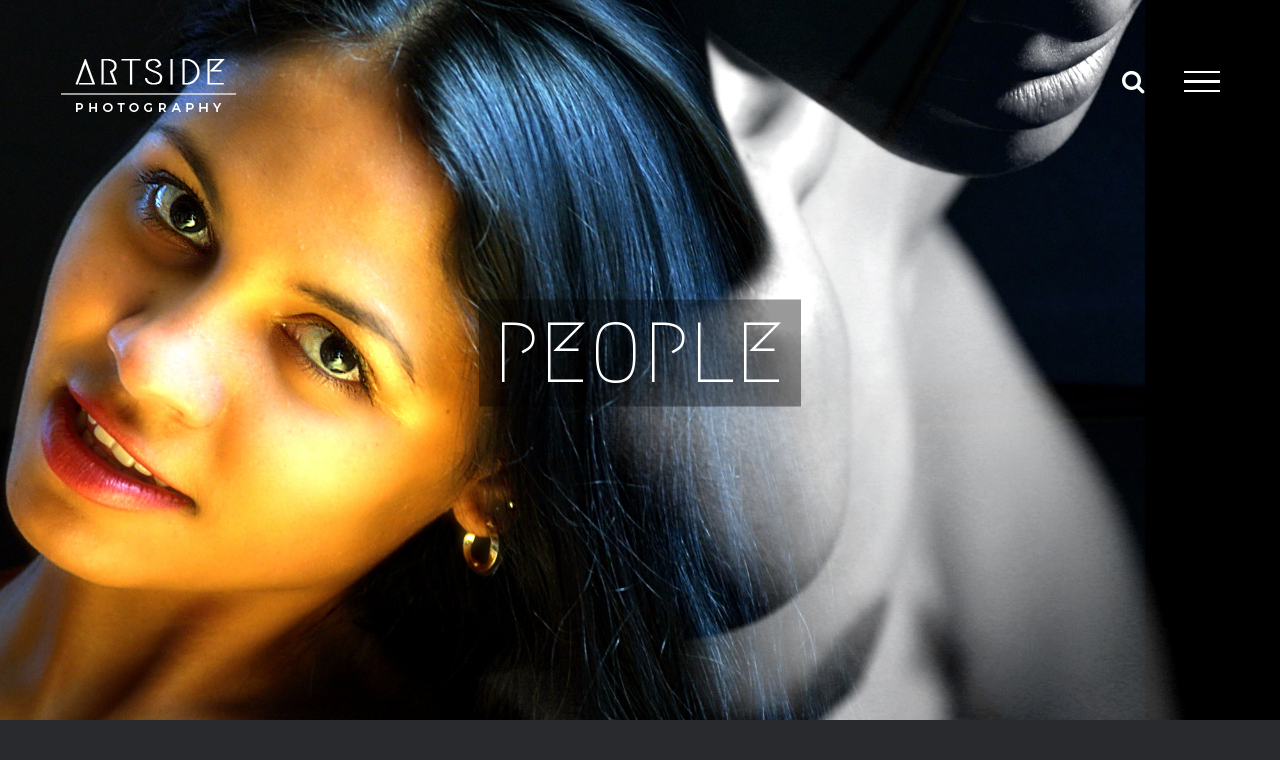

--- FILE ---
content_type: text/html; charset=UTF-8
request_url: https://artside.de/
body_size: 14374
content:
<!DOCTYPE html>
<html class="avada-html-layout-wide avada-html-header-position-top avada-is-100-percent-template avada-header-color-not-opaque" lang="de" prefix="og: http://ogp.me/ns# fb: http://ogp.me/ns/fb#">
<head>
	<meta http-equiv="X-UA-Compatible" content="IE=edge" />
	<meta http-equiv="Content-Type" content="text/html; charset=utf-8"/>
	<meta name="viewport" content="width=device-width, initial-scale=1" />
	<title>ARTside Photography &#8211; DigitalART and Photography</title>
<meta name='robots' content='max-image-preview:large' />
	<style>img:is([sizes="auto" i], [sizes^="auto," i]) { contain-intrinsic-size: 3000px 1500px }</style>
	<link rel="alternate" type="application/rss+xml" title="ARTside Photography &raquo; Feed" href="https://artside.de/feed/" />
<link rel="alternate" type="application/rss+xml" title="ARTside Photography &raquo; Kommentar-Feed" href="https://artside.de/comments/feed/" />
					<link rel="shortcut icon" href="https://artside.de/wp-content/uploads/2021/04/fav-64px.jpg" type="image/x-icon" />
		
		
					<!-- Android Icon -->
			<link rel="icon" sizes="192x192" href="https://artside.de/wp-content/uploads/2021/04/fav-120px.jpg">
		
					<!-- MS Edge Icon -->
			<meta name="msapplication-TileImage" content="https://artside.de/wp-content/uploads/2021/04/fav-152px.jpg">
									<meta name="description" content="CAPTURING MOMENTS AS THEY HAPPEN 
/ / / / /     
25 Years of Digital-Art-Photography     
Travel  Nature  Wildlife"/>
				
		<meta property="og:locale" content="de_DE"/>
		<meta property="og:type" content="website"/>
		<meta property="og:site_name" content="ARTside Photography"/>
		<meta property="og:title" content=""/>
				<meta property="og:description" content="CAPTURING MOMENTS AS THEY HAPPEN 
/ / / / /     
25 Years of Digital-Art-Photography     
Travel  Nature  Wildlife"/>
				<meta property="og:url" content="https://artside.de/"/>
						<meta property="og:image" content="https://artside.de/wp-content/uploads/2018/05/artside_logo_1x-1_white.png"/>
		<meta property="og:image:width" content="175"/>
		<meta property="og:image:height" content="63"/>
		<meta property="og:image:type" content="image/png"/>
				<script type="text/javascript">
/* <![CDATA[ */
window._wpemojiSettings = {"baseUrl":"https:\/\/s.w.org\/images\/core\/emoji\/16.0.1\/72x72\/","ext":".png","svgUrl":"https:\/\/s.w.org\/images\/core\/emoji\/16.0.1\/svg\/","svgExt":".svg","source":{"concatemoji":"https:\/\/artside.de\/wp-includes\/js\/wp-emoji-release.min.js?ver=6.8.3"}};
/*! This file is auto-generated */
!function(s,n){var o,i,e;function c(e){try{var t={supportTests:e,timestamp:(new Date).valueOf()};sessionStorage.setItem(o,JSON.stringify(t))}catch(e){}}function p(e,t,n){e.clearRect(0,0,e.canvas.width,e.canvas.height),e.fillText(t,0,0);var t=new Uint32Array(e.getImageData(0,0,e.canvas.width,e.canvas.height).data),a=(e.clearRect(0,0,e.canvas.width,e.canvas.height),e.fillText(n,0,0),new Uint32Array(e.getImageData(0,0,e.canvas.width,e.canvas.height).data));return t.every(function(e,t){return e===a[t]})}function u(e,t){e.clearRect(0,0,e.canvas.width,e.canvas.height),e.fillText(t,0,0);for(var n=e.getImageData(16,16,1,1),a=0;a<n.data.length;a++)if(0!==n.data[a])return!1;return!0}function f(e,t,n,a){switch(t){case"flag":return n(e,"\ud83c\udff3\ufe0f\u200d\u26a7\ufe0f","\ud83c\udff3\ufe0f\u200b\u26a7\ufe0f")?!1:!n(e,"\ud83c\udde8\ud83c\uddf6","\ud83c\udde8\u200b\ud83c\uddf6")&&!n(e,"\ud83c\udff4\udb40\udc67\udb40\udc62\udb40\udc65\udb40\udc6e\udb40\udc67\udb40\udc7f","\ud83c\udff4\u200b\udb40\udc67\u200b\udb40\udc62\u200b\udb40\udc65\u200b\udb40\udc6e\u200b\udb40\udc67\u200b\udb40\udc7f");case"emoji":return!a(e,"\ud83e\udedf")}return!1}function g(e,t,n,a){var r="undefined"!=typeof WorkerGlobalScope&&self instanceof WorkerGlobalScope?new OffscreenCanvas(300,150):s.createElement("canvas"),o=r.getContext("2d",{willReadFrequently:!0}),i=(o.textBaseline="top",o.font="600 32px Arial",{});return e.forEach(function(e){i[e]=t(o,e,n,a)}),i}function t(e){var t=s.createElement("script");t.src=e,t.defer=!0,s.head.appendChild(t)}"undefined"!=typeof Promise&&(o="wpEmojiSettingsSupports",i=["flag","emoji"],n.supports={everything:!0,everythingExceptFlag:!0},e=new Promise(function(e){s.addEventListener("DOMContentLoaded",e,{once:!0})}),new Promise(function(t){var n=function(){try{var e=JSON.parse(sessionStorage.getItem(o));if("object"==typeof e&&"number"==typeof e.timestamp&&(new Date).valueOf()<e.timestamp+604800&&"object"==typeof e.supportTests)return e.supportTests}catch(e){}return null}();if(!n){if("undefined"!=typeof Worker&&"undefined"!=typeof OffscreenCanvas&&"undefined"!=typeof URL&&URL.createObjectURL&&"undefined"!=typeof Blob)try{var e="postMessage("+g.toString()+"("+[JSON.stringify(i),f.toString(),p.toString(),u.toString()].join(",")+"));",a=new Blob([e],{type:"text/javascript"}),r=new Worker(URL.createObjectURL(a),{name:"wpTestEmojiSupports"});return void(r.onmessage=function(e){c(n=e.data),r.terminate(),t(n)})}catch(e){}c(n=g(i,f,p,u))}t(n)}).then(function(e){for(var t in e)n.supports[t]=e[t],n.supports.everything=n.supports.everything&&n.supports[t],"flag"!==t&&(n.supports.everythingExceptFlag=n.supports.everythingExceptFlag&&n.supports[t]);n.supports.everythingExceptFlag=n.supports.everythingExceptFlag&&!n.supports.flag,n.DOMReady=!1,n.readyCallback=function(){n.DOMReady=!0}}).then(function(){return e}).then(function(){var e;n.supports.everything||(n.readyCallback(),(e=n.source||{}).concatemoji?t(e.concatemoji):e.wpemoji&&e.twemoji&&(t(e.twemoji),t(e.wpemoji)))}))}((window,document),window._wpemojiSettings);
/* ]]> */
</script>
<style id='wp-emoji-styles-inline-css' type='text/css'>

	img.wp-smiley, img.emoji {
		display: inline !important;
		border: none !important;
		box-shadow: none !important;
		height: 1em !important;
		width: 1em !important;
		margin: 0 0.07em !important;
		vertical-align: -0.1em !important;
		background: none !important;
		padding: 0 !important;
	}
</style>
<link rel='stylesheet' id='fusion-dynamic-css-css' href='https://artside.de/wp-content/uploads/fusion-styles/d8f010061196081561d2a915b7136f35.min.css?ver=3.11.15' type='text/css' media='all' />
<script type="text/javascript" src="https://artside.de/wp-includes/js/jquery/jquery.min.js?ver=3.7.1" id="jquery-core-js"></script>
<script type="text/javascript" src="https://artside.de/wp-includes/js/jquery/jquery-migrate.min.js?ver=3.4.1" id="jquery-migrate-js"></script>
<link rel="https://api.w.org/" href="https://artside.de/wp-json/" /><link rel="alternate" title="JSON" type="application/json" href="https://artside.de/wp-json/wp/v2/pages/7" /><link rel="EditURI" type="application/rsd+xml" title="RSD" href="https://artside.de/xmlrpc.php?rsd" />
<meta name="generator" content="WordPress 6.8.3" />
<link rel="canonical" href="https://artside.de/" />
<link rel='shortlink' href='https://artside.de/' />
<link rel="alternate" title="oEmbed (JSON)" type="application/json+oembed" href="https://artside.de/wp-json/oembed/1.0/embed?url=https%3A%2F%2Fartside.de%2F" />
<link rel="alternate" title="oEmbed (XML)" type="text/xml+oembed" href="https://artside.de/wp-json/oembed/1.0/embed?url=https%3A%2F%2Fartside.de%2F&#038;format=xml" />
<style type="text/css" id="css-fb-visibility">@media screen and (max-width: 640px){.fusion-no-small-visibility{display:none !important;}body .sm-text-align-center{text-align:center !important;}body .sm-text-align-left{text-align:left !important;}body .sm-text-align-right{text-align:right !important;}body .sm-flex-align-center{justify-content:center !important;}body .sm-flex-align-flex-start{justify-content:flex-start !important;}body .sm-flex-align-flex-end{justify-content:flex-end !important;}body .sm-mx-auto{margin-left:auto !important;margin-right:auto !important;}body .sm-ml-auto{margin-left:auto !important;}body .sm-mr-auto{margin-right:auto !important;}body .fusion-absolute-position-small{position:absolute;top:auto;width:100%;}.awb-sticky.awb-sticky-small{ position: sticky; top: var(--awb-sticky-offset,0); }}@media screen and (min-width: 641px) and (max-width: 1024px){.fusion-no-medium-visibility{display:none !important;}body .md-text-align-center{text-align:center !important;}body .md-text-align-left{text-align:left !important;}body .md-text-align-right{text-align:right !important;}body .md-flex-align-center{justify-content:center !important;}body .md-flex-align-flex-start{justify-content:flex-start !important;}body .md-flex-align-flex-end{justify-content:flex-end !important;}body .md-mx-auto{margin-left:auto !important;margin-right:auto !important;}body .md-ml-auto{margin-left:auto !important;}body .md-mr-auto{margin-right:auto !important;}body .fusion-absolute-position-medium{position:absolute;top:auto;width:100%;}.awb-sticky.awb-sticky-medium{ position: sticky; top: var(--awb-sticky-offset,0); }}@media screen and (min-width: 1025px){.fusion-no-large-visibility{display:none !important;}body .lg-text-align-center{text-align:center !important;}body .lg-text-align-left{text-align:left !important;}body .lg-text-align-right{text-align:right !important;}body .lg-flex-align-center{justify-content:center !important;}body .lg-flex-align-flex-start{justify-content:flex-start !important;}body .lg-flex-align-flex-end{justify-content:flex-end !important;}body .lg-mx-auto{margin-left:auto !important;margin-right:auto !important;}body .lg-ml-auto{margin-left:auto !important;}body .lg-mr-auto{margin-right:auto !important;}body .fusion-absolute-position-large{position:absolute;top:auto;width:100%;}.awb-sticky.awb-sticky-large{ position: sticky; top: var(--awb-sticky-offset,0); }}</style><style type="text/css">.recentcomments a{display:inline !important;padding:0 !important;margin:0 !important;}</style>		<script type="text/javascript">
			var doc = document.documentElement;
			doc.setAttribute( 'data-useragent', navigator.userAgent );
		</script>
		
	<link href='https://fonts.googleapis.com/css?family=Megrim' rel='stylesheet' type='text/css'></head>

<body class="home wp-singular page-template page-template-100-width page-template-100-width-php page page-id-7 wp-theme-Avada wp-child-theme-Avada-Child-Theme fusion-image-hovers fusion-pagination-sizing fusion-button_type-flat fusion-button_span-yes fusion-button_gradient-linear avada-image-rollover-circle-no avada-image-rollover-yes avada-image-rollover-direction-fade fusion-body ltr no-tablet-sticky-header no-mobile-sticky-header no-mobile-slidingbar fusion-disable-outline fusion-sub-menu-fade mobile-logo-pos-left layout-wide-mode avada-has-boxed-modal-shadow-none layout-scroll-offset-full avada-has-zero-margin-offset-top fusion-top-header menu-text-align-center mobile-menu-design-modern fusion-show-pagination-text fusion-header-layout-v6 avada-responsive avada-footer-fx-none avada-menu-highlight-style-bar fusion-search-form-classic fusion-main-menu-search-dropdown fusion-avatar-square avada-sticky-shrinkage avada-blog-layout-large avada-blog-archive-layout-large avada-header-shadow-no avada-menu-icon-position-left avada-has-mainmenu-dropdown-divider avada-has-header-100-width avada-has-mobile-menu-search avada-has-main-nav-search-icon avada-has-100-footer avada-has-breadcrumb-mobile-hidden avada-has-titlebar-hide avada-header-border-color-full-transparent avada-social-full-transparent avada-has-pagination-padding avada-flyout-menu-direction-fade avada-ec-views-v1" data-awb-post-id="7">
		<a class="skip-link screen-reader-text" href="#content">Zum Inhalt springen</a>

	<div id="boxed-wrapper">
		
		<div id="wrapper" class="fusion-wrapper">
			<div id="home" style="position:relative;top:-1px;"></div>
							
					
			<header class="fusion-header-wrapper">
				<div class="fusion-header-v6 fusion-logo-alignment fusion-logo-left fusion-sticky-menu- fusion-sticky-logo- fusion-mobile-logo-  fusion-header-has-flyout-menu">
					<div class="fusion-header-sticky-height"></div>
<div class="fusion-header">
	<div class="fusion-row">
		<div class="fusion-header-v6-content fusion-header-has-flyout-menu-content">
				<div class="fusion-logo" data-margin-top="50px" data-margin-bottom="50px" data-margin-left="0px" data-margin-right="0px">
			<a class="fusion-logo-link"  href="https://artside.de/" >

						<!-- standard logo -->
			<img src="https://artside.de/wp-content/uploads/2018/05/artside_logo_1x-1_white.png" srcset="https://artside.de/wp-content/uploads/2018/05/artside_logo_1x-1_white.png 1x" width="175" height="63" alt="ARTside Photography Logo" data-retina_logo_url="" class="fusion-standard-logo" />

			
					</a>
		</div>
			<div class="fusion-flyout-menu-icons">
				
				
									<div class="fusion-flyout-search-toggle">
						<div class="fusion-toggle-icon">
							<div class="fusion-toggle-icon-line"></div>
							<div class="fusion-toggle-icon-line"></div>
							<div class="fusion-toggle-icon-line"></div>
						</div>
						<a class="fusion-icon awb-icon-search" aria-hidden="true" aria-label="Toggle Search" href="#"></a>
					</div>
				
				<a class="fusion-flyout-menu-toggle" aria-hidden="true" aria-label="Toggle Menu" href="#">
					<div class="fusion-toggle-icon-line"></div>
					<div class="fusion-toggle-icon-line"></div>
					<div class="fusion-toggle-icon-line"></div>
				</a>
			</div>
		</div>

		<div class="fusion-main-menu fusion-flyout-menu" role="navigation" aria-label="Main Menu">
			<ul id="menu-photography-main-menu" class="fusion-menu"><li  id="menu-item-21"  class="menu-item menu-item-type-post_type menu-item-object-page menu-item-home current-menu-item page_item page-item-7 current_page_item menu-item-21"  data-item-id="21"><a  href="https://artside.de/" class="fusion-bar-highlight"><span class="menu-text">Home</span></a></li><li  id="menu-item-19"  class="menu-item menu-item-type-post_type menu-item-object-page menu-item-19"  data-item-id="19"><a  href="https://artside.de/collections/" class="fusion-bar-highlight"><span class="menu-text">Collections</span></a></li><li  id="menu-item-17"  class="menu-item menu-item-type-post_type menu-item-object-page menu-item-17"  data-item-id="17"><a  href="https://artside.de/on-location/" class="fusion-bar-highlight"><span class="menu-text">On Location</span></a></li><li  id="menu-item-20"  class="menu-item menu-item-type-post_type menu-item-object-page menu-item-20"  data-item-id="20"><a  href="https://artside.de/about-me/" class="fusion-bar-highlight"><span class="menu-text">About Me</span></a></li><li  id="menu-item-3553"  class="menu-item menu-item-type-post_type menu-item-object-page menu-item-3553 fusion-flyout-menu-item-last"  data-item-id="3553"><a  href="https://artside.de/contact/" class="fusion-bar-highlight"><span class="menu-text">Contact</span></a></li></ul>		</div>

					<div class="fusion-flyout-search">
						<form role="search" class="searchform fusion-search-form  fusion-search-form-classic" method="get" action="https://artside.de/">
			<div class="fusion-search-form-content">

				
				<div class="fusion-search-field search-field">
					<label><span class="screen-reader-text">Suche nach:</span>
													<input type="search" value="" name="s" class="s" placeholder="Suchen..." required aria-required="true" aria-label="Suchen..."/>
											</label>
				</div>
				<div class="fusion-search-button search-button">
					<input type="submit" class="fusion-search-submit searchsubmit" aria-label="Suche" value="&#xf002;" />
									</div>

				
			</div>


			
		</form>
					</div>
		
		<div class="fusion-flyout-menu-bg"></div>
	</div>
</div>
				</div>
				<div class="fusion-clearfix"></div>
			</header>
								
							<div id="sliders-container" class="fusion-slider-visibility">
			<div id="fusion-slider-14" data-id="14" class="fusion-slider-container fusion-slider-7" style="height:500px;max-width:100%;">
	<style type="text/css">
		#fusion-slider-14 .flex-direction-nav a {width:35px;height:100px;line-height:100px;font-size:18px;}	</style>
	<div class="fusion-slider-loading">Laden...</div>
		<div class="tfs-slider flexslider main-flex" style="max-width:100%;--typography_sensitivity:1;" data-slider_width="100%" data-full_screen="1" data-parallax="1" data-nav_arrows="0" data-pagination_circles="1" data-autoplay="1" data-loop="1" data-animation="fade" data-slideshow_speed="7000" data-animation_speed="600" data-typo_sensitivity="1" data-typo_factor="1.5" data-nav_box_width="35px" data-nav_box_height="100px" data-nav_arrow_size="18px" data-slider_height="500px" data-orderby="date" data-order="DESC" data-slider_indicator="" data-slider_indicator_color="#ffffff" >
		<ul class="slides" style="max-width:100%;">
															<li class="slide-id-1012" data-mute="yes" data-loop="yes" data-autoplay="yes">
					<div class="slide-content-container slide-content-center" style="display: none;">
						<div class="slide-content" style="">
															<div class="heading with-bg">
									<div class="fusion-title-sc-wrapper" style="background-color: rgba(0,0,0,0.4);">
										<div class="fusion-title title fusion-title-1 fusion-sep-none fusion-title-center fusion-title-text fusion-title-size-one" style="--awb-margin-bottom:0px;--awb-font-size:102px;"><h1 class="fusion-title-heading title-heading-center fusion-responsive-typography-calculated" style="margin:0;font-size:1em;--fontSize:102;line-height:1.2;">PEOPLE</h1></div>									</div>
								</div>
																											</div>
					</div>
																									<div class="background background-image" style="background-image: url(https://artside.de/wp-content/uploads/2018/04/Yarina3200bw_3345_2000x1325.jpg);max-width:100%;height:500px;filter: progid:DXImageTransform.Microsoft.AlphaImageLoader(src='https://artside.de/wp-content/uploads/2018/04/Yarina3200bw_3345_2000x1325.jpg', sizingMethod='scale');" data-imgwidth="2000">
																							</div>
				</li>
															<li class="slide-id-1176" data-mute="yes" data-loop="yes" data-autoplay="yes">
					<div class="slide-content-container slide-content-center" style="display: none;">
						<div class="slide-content" style="">
																						<div class="caption with-bg">
									<div class="fusion-title-sc-wrapper" style="background-color:rgba(0,0,0,0.4);">
										<div class="fusion-title title fusion-title-2 fusion-sep-none fusion-title-center fusion-title-text fusion-title-size-three" style="--awb-margin-bottom:0px;--awb-font-size:120px;"><h3 class="fusion-title-heading title-heading-center fusion-responsive-typography-calculated" style="margin:0;font-size:1em;--fontSize:120;line-height:1.2;"><span style="font-family: megrim;">Travel</span></h3></div>									</div>
								</div>
																				</div>
					</div>
																									<div class="background background-image" style="background-image: url(https://artside.de/wp-content/uploads/2018/05/MG_7055_tonemapped.jpg);max-width:100%;height:500px;filter: progid:DXImageTransform.Microsoft.AlphaImageLoader(src='https://artside.de/wp-content/uploads/2018/05/MG_7055_tonemapped.jpg', sizingMethod='scale');" data-imgwidth="1200">
																							</div>
				</li>
															<li class="slide-id-1178" data-mute="yes" data-loop="yes" data-autoplay="yes">
					<div class="slide-content-container slide-content-center" style="display: none;">
						<div class="slide-content" style="">
																						<div class="caption with-bg">
									<div class="fusion-title-sc-wrapper" style="background-color:rgba(0,0,0,0.4);">
										<div class="fusion-title title fusion-title-3 fusion-sep-none fusion-title-center fusion-title-text fusion-title-size-three" style="--awb-margin-bottom:0px;--awb-font-size:120px;"><h3 class="fusion-title-heading title-heading-center fusion-responsive-typography-calculated" style="margin:0;font-size:1em;--fontSize:120;line-height:1.2;"><span style="font-family: megrim;">Digitalart</span></h3></div>									</div>
								</div>
																				</div>
					</div>
																									<div class="background background-image" style="background-image: url(https://artside.de/wp-content/uploads/2018/05/AIDA_Ostsee_2011-643a_tonemapped.jpg);max-width:100%;height:500px;filter: progid:DXImageTransform.Microsoft.AlphaImageLoader(src='https://artside.de/wp-content/uploads/2018/05/AIDA_Ostsee_2011-643a_tonemapped.jpg', sizingMethod='scale');" data-imgwidth="1440">
																							</div>
				</li>
					</ul>
	</div>
</div>
		</div>
				
					
							
			
						<main id="main" class="clearfix width-100">
				<div class="fusion-row" style="max-width:100%;">
<section id="content" class="full-width">
					<div id="post-7" class="post-7 page type-page status-publish hentry">
			<span class="entry-title rich-snippet-hidden">Home</span><span class="vcard rich-snippet-hidden"><span class="fn"><a href="https://artside.de/author/artside/" title="Beiträge von Artside" rel="author">Artside</a></span></span><span class="updated rich-snippet-hidden">2021-07-02T12:57:37+02:00</span>						<div class="post-content">
				<div class="fusion-fullwidth fullwidth-box fusion-builder-row-1 fusion-flex-container nonhundred-percent-fullwidth non-hundred-percent-height-scrolling" style="--awb-border-radius-top-left:0px;--awb-border-radius-top-right:0px;--awb-border-radius-bottom-right:0px;--awb-border-radius-bottom-left:0px;--awb-flex-wrap:wrap;" ><div class="fusion-builder-row fusion-row fusion-flex-align-items-flex-start fusion-flex-content-wrap" style="max-width:1216.8px;margin-left: calc(-4% / 2 );margin-right: calc(-4% / 2 );"><div class="fusion-layout-column fusion_builder_column fusion-builder-column-0 fusion_builder_column_1_1 1_1 fusion-flex-column" style="--awb-bg-size:cover;--awb-width-large:100%;--awb-margin-top-large:0px;--awb-spacing-right-large:1.92%;--awb-margin-bottom-large:50px;--awb-spacing-left-large:1.92%;--awb-width-medium:100%;--awb-order-medium:0;--awb-spacing-right-medium:1.92%;--awb-spacing-left-medium:1.92%;--awb-width-small:100%;--awb-order-small:0;--awb-spacing-right-small:1.92%;--awb-spacing-left-small:1.92%;"><div class="fusion-column-wrapper fusion-column-has-shadow fusion-flex-justify-content-flex-start fusion-content-layout-column"></div></div></div></div><div class="fusion-fullwidth fullwidth-box fusion-builder-row-2 nonhundred-percent-fullwidth non-hundred-percent-height-scrolling" style="--awb-background-position:left top;--awb-border-sizes-top:0px;--awb-border-sizes-bottom:0px;--awb-border-sizes-left:0px;--awb-border-sizes-right:0px;--awb-border-radius-top-left:0px;--awb-border-radius-top-right:0px;--awb-border-radius-bottom-right:0px;--awb-border-radius-bottom-left:0px;--awb-padding-top:20px;--awb-padding-bottom:2.5%;--awb-flex-wrap:wrap;" ><div class="fusion-builder-row fusion-row"><div class="fusion-layout-column fusion_builder_column fusion-builder-column-1 fusion_builder_column_1_1 1_1 fusion-one-full fusion-column-first fusion-column-last" style="--awb-padding-top:0%;--awb-padding-right:15%;--awb-padding-bottom:0%;--awb-padding-left:15%;--awb-bg-size:cover;"><div class="fusion-column-wrapper fusion-flex-column-wrapper-legacy"><div class="fusion-text fusion-text-1"><h3 style="text-align: center;">CAPTURING MOMENTS AS THEY HAPPEN</h3>
</div><div class="fusion-text fusion-text-2"><p style="text-align: center;">/ / / / /</p>
</div><div class="fusion-clearfix"></div></div></div></div></div><div class="fusion-fullwidth fullwidth-box fusion-builder-row-3 nonhundred-percent-fullwidth non-hundred-percent-height-scrolling" style="--awb-border-radius-top-left:0px;--awb-border-radius-top-right:0px;--awb-border-radius-bottom-right:0px;--awb-border-radius-bottom-left:0px;--awb-flex-wrap:wrap;" ><div class="fusion-builder-row fusion-row"><div class="fusion-layout-column fusion_builder_column fusion-builder-column-2 fusion_builder_column_1_5 1_5 fusion-one-fifth fusion-column-first" style="--awb-bg-size:cover;width:20%;width:calc(20% - ( ( 4% + 4% ) * 0.2 ) );margin-right: 4%;"><div class="fusion-column-wrapper fusion-column-has-shadow fusion-flex-column-wrapper-legacy"><div class="fusion-clearfix"></div></div></div><div class="fusion-layout-column fusion_builder_column fusion-builder-column-3 fusion_builder_column_3_5 3_5 fusion-three-fifth" style="--awb-bg-size:cover;width:60%;width:calc(60% - ( ( 4% + 4% ) * 0.6 ) );margin-right: 4%;"><div class="fusion-column-wrapper fusion-column-has-shadow fusion-flex-column-wrapper-legacy"><div class="fusion-text fusion-text-3"><h2 style="text-align: center;">25 Years of Digital-Art-Photography</h2>
</div><div class="fusion-image-element fusion-image-align-center in-legacy-container" style="text-align:center;--awb-caption-title-font-family:var(--h2_typography-font-family);--awb-caption-title-font-weight:var(--h2_typography-font-weight);--awb-caption-title-font-style:var(--h2_typography-font-style);--awb-caption-title-size:var(--h2_typography-font-size);--awb-caption-title-transform:var(--h2_typography-text-transform);--awb-caption-title-line-height:var(--h2_typography-line-height);--awb-caption-title-letter-spacing:var(--h2_typography-letter-spacing);"><div class="imageframe-align-center"><span class=" fusion-imageframe imageframe-none imageframe-1 hover-type-zoomout"><a class="fusion-no-lightbox" href="https://artside.de/portfolio_category/digital-art/" target="_self" aria-label="plugOut3_Frame"><img fetchpriority="high" decoding="async" width="1024" height="683" alt="Digital-Art-Archive" src="https://artside.de/wp-content/uploads/2019/09/plugOut3_Frame-1024x683.jpg" class="img-responsive wp-image-3932" srcset="https://artside.de/wp-content/uploads/2019/09/plugOut3_Frame-200x133.jpg 200w, https://artside.de/wp-content/uploads/2019/09/plugOut3_Frame-400x267.jpg 400w, https://artside.de/wp-content/uploads/2019/09/plugOut3_Frame-600x400.jpg 600w, https://artside.de/wp-content/uploads/2019/09/plugOut3_Frame-800x533.jpg 800w, https://artside.de/wp-content/uploads/2019/09/plugOut3_Frame-1200x800.jpg 1200w" sizes="(max-width: 800px) 100vw, 800px" /></a></span></div></div><div class="fusion-clearfix"></div></div></div><div class="fusion-layout-column fusion_builder_column fusion-builder-column-4 fusion_builder_column_1_5 1_5 fusion-one-fifth fusion-column-last" style="--awb-bg-size:cover;width:20%;width:calc(20% - ( ( 4% + 4% ) * 0.2 ) );"><div class="fusion-column-wrapper fusion-column-has-shadow fusion-flex-column-wrapper-legacy"><div class="fusion-clearfix"></div></div></div></div></div><div class="fusion-fullwidth fullwidth-box fusion-builder-row-4 nonhundred-percent-fullwidth non-hundred-percent-height-scrolling" style="--awb-border-radius-top-left:0px;--awb-border-radius-top-right:0px;--awb-border-radius-bottom-right:0px;--awb-border-radius-bottom-left:0px;--awb-flex-wrap:wrap;" ><div class="fusion-builder-row fusion-row"><div class="fusion-layout-column fusion_builder_column fusion-builder-column-5 fusion_builder_column_1_1 1_1 fusion-one-full fusion-column-first fusion-column-last" style="--awb-bg-size:cover;"><div class="fusion-column-wrapper fusion-column-has-shadow fusion-flex-column-wrapper-legacy"><div class="fusion-text fusion-text-4"><h2 style="text-align: center;">Travel  Nature  Wildlife</h2>
</div><style type="text/css">.fusion-portfolio-wrapper#fusion-portfolio-1 .fusion-portfolio-content{ padding: 25px 25px 25px 25px; text-align: center; }</style><div class="fusion-recent-works fusion-portfolio-element fusion-portfolio fusion-portfolio-1 fusion-portfolio-grid fusion-portfolio-paging-none fusion-portfolio-three fusion-portfolio-boxed fusion-portfolio-text fusion-portfolio-equal-heights fusion-portfolio-rollover" data-id="-rw-1" data-columns="three"><style type="text/css">.fusion-portfolio-1 .fusion-portfolio-wrapper .fusion-col-spacing{padding:15px;}</style><div class="fusion-portfolio-wrapper" id="fusion-portfolio-1" data-picturesize="auto" data-pages="1" style="margin:-15px;"><article id="portfolio-1-post-1143" class="fusion-portfolio-post island travel fusion-col-spacing post-1143"><div class="fusion-portfolio-content-wrapper" style="border:1px solid #212326;border-bottom-width:3px;background-color:rgba(33,35,38,1);"><span class="vcard rich-snippet-hidden"><span class="fn"><a href="https://artside.de/author/artside/" title="Beiträge von Artside" rel="author">Artside</a></span></span><span class="updated rich-snippet-hidden">2019-10-18T11:17:46+02:00</span><div  class="fusion-image-wrapper" aria-haspopup="true">
				<img decoding="async" width="2000" height="1325" src="https://artside.de/wp-content/uploads/2018/04/2016-Island-WS-1221_2000x1325.jpg" class="attachment-full size-full wp-post-image" alt="Dettifoss" srcset="https://artside.de/wp-content/uploads/2018/04/2016-Island-WS-1221_2000x1325-200x133.jpg 200w, https://artside.de/wp-content/uploads/2018/04/2016-Island-WS-1221_2000x1325-400x265.jpg 400w, https://artside.de/wp-content/uploads/2018/04/2016-Island-WS-1221_2000x1325-600x398.jpg 600w, https://artside.de/wp-content/uploads/2018/04/2016-Island-WS-1221_2000x1325-800x530.jpg 800w, https://artside.de/wp-content/uploads/2018/04/2016-Island-WS-1221_2000x1325-1200x795.jpg 1200w, https://artside.de/wp-content/uploads/2018/04/2016-Island-WS-1221_2000x1325.jpg 2000w" sizes="(min-width: 2200px) 100vw, (min-width: 1004px) 370px, (min-width: 822px) 555px, (min-width: 640px) 822px, " /><div class="fusion-rollover">
	<div class="fusion-rollover-content">

				
		
												<h4 class="fusion-rollover-title">
					<a class="fusion-rollover-title-link" href="https://artside.de/portfolio-items/island/?portfolioCats=30%2C29%2C35">
						ISLAND					</a>
				</h4>
			
								
		
						<a class="fusion-link-wrapper" href="https://artside.de/portfolio-items/island/?portfolioCats=30%2C29%2C35" aria-label="ISLAND"></a>
	</div>
</div>
</div>
<div class="fusion-portfolio-content" style="background-color:rgba(33,35,38,1);"><h2 class="entry-title fusion-post-title"><a href="https://artside.de/portfolio-items/island/?portfolioCats=30%2C29%2C35">ISLAND</a></h2><div class="fusion-post-content"></div></div></div></article><article id="portfolio-1-post-1061" class="fusion-portfolio-post namibia fusion-col-spacing post-1061"><div class="fusion-portfolio-content-wrapper" style="border:1px solid #212326;border-bottom-width:3px;background-color:rgba(33,35,38,1);"><span class="vcard rich-snippet-hidden"><span class="fn"><a href="https://artside.de/author/artside/" title="Beiträge von Artside" rel="author">Artside</a></span></span><span class="updated rich-snippet-hidden">2019-01-07T15:22:53+02:00</span><div  class="fusion-image-wrapper" aria-haspopup="true">
				<img decoding="async" width="2400" height="1600" src="https://artside.de/wp-content/uploads/2018/05/2017_Namibia-218.jpg" class="attachment-full size-full wp-post-image" alt="" srcset="https://artside.de/wp-content/uploads/2018/05/2017_Namibia-218-200x133.jpg 200w, https://artside.de/wp-content/uploads/2018/05/2017_Namibia-218-400x267.jpg 400w, https://artside.de/wp-content/uploads/2018/05/2017_Namibia-218-600x400.jpg 600w, https://artside.de/wp-content/uploads/2018/05/2017_Namibia-218-800x533.jpg 800w, https://artside.de/wp-content/uploads/2018/05/2017_Namibia-218-1200x800.jpg 1200w, https://artside.de/wp-content/uploads/2018/05/2017_Namibia-218.jpg 2400w" sizes="(min-width: 2200px) 100vw, (min-width: 1004px) 370px, (min-width: 822px) 555px, (min-width: 640px) 822px, " /><div class="fusion-rollover">
	<div class="fusion-rollover-content">

				
		
												<h4 class="fusion-rollover-title">
					<a class="fusion-rollover-title-link" href="https://artside.de/portfolio-items/namibia/?portfolioCats=30%2C29%2C35">
						NAMIBIA					</a>
				</h4>
			
								
		
						<a class="fusion-link-wrapper" href="https://artside.de/portfolio-items/namibia/?portfolioCats=30%2C29%2C35" aria-label="NAMIBIA"></a>
	</div>
</div>
</div>
<div class="fusion-portfolio-content" style="background-color:rgba(33,35,38,1);"><h2 class="entry-title fusion-post-title"><a href="https://artside.de/portfolio-items/namibia/?portfolioCats=30%2C29%2C35">NAMIBIA</a></h2><div class="fusion-post-content"></div></div></div></article><article id="portfolio-1-post-133" class="fusion-portfolio-post wildlife fusion-col-spacing post-133"><div class="fusion-portfolio-content-wrapper" style="border:1px solid #212326;border-bottom-width:3px;background-color:rgba(33,35,38,1);"><span class="vcard rich-snippet-hidden"><span class="fn"><a href="https://artside.de/author/artside/" title="Beiträge von Artside" rel="author">Artside</a></span></span><span class="updated rich-snippet-hidden">2019-01-07T15:36:02+02:00</span><div  class="fusion-image-wrapper" aria-haspopup="true">
				<img decoding="async" width="562" height="375" src="https://artside.de/wp-content/uploads/2015/11/2017_Namibia-4010_562x375.jpg" class="attachment-full size-full wp-post-image" alt="" srcset="https://artside.de/wp-content/uploads/2015/11/2017_Namibia-4010_562x375-200x133.jpg 200w, https://artside.de/wp-content/uploads/2015/11/2017_Namibia-4010_562x375-400x267.jpg 400w, https://artside.de/wp-content/uploads/2015/11/2017_Namibia-4010_562x375.jpg 562w" sizes="(min-width: 2200px) 100vw, (min-width: 1004px) 370px, (min-width: 822px) 555px, (min-width: 640px) 822px, " /><div class="fusion-rollover">
	<div class="fusion-rollover-content">

				
		
												<h4 class="fusion-rollover-title">
					<a class="fusion-rollover-title-link" href="https://artside.de/portfolio-items/wildlife/?portfolioCats=30%2C29%2C35">
						WILDLIFE					</a>
				</h4>
			
								
		
						<a class="fusion-link-wrapper" href="https://artside.de/portfolio-items/wildlife/?portfolioCats=30%2C29%2C35" aria-label="WILDLIFE"></a>
	</div>
</div>
</div>
<div class="fusion-portfolio-content" style="background-color:rgba(33,35,38,1);"><h2 class="entry-title fusion-post-title"><a href="https://artside.de/portfolio-items/wildlife/?portfolioCats=30%2C29%2C35">WILDLIFE</a></h2><div class="fusion-post-content"></div></div></div></article></div></div><div class="fusion-clearfix"></div></div></div></div></div>
							</div>
												</div>
	</section>
						
					</div>  <!-- fusion-row -->
				</main>  <!-- #main -->
				
				
								
					
		<div class="fusion-footer">
					
	<footer class="fusion-footer-widget-area fusion-widget-area">
		<div class="fusion-row">
			<div class="fusion-columns fusion-columns-1 fusion-widget-area">
				
																									<div class="fusion-column fusion-column-last col-lg-12 col-md-12 col-sm-12">
							<section id="text-3" class="fusion-footer-widget-column widget widget_text">			<div class="textwidget"><div class="fusion-image-element in-legacy-container" style="--awb-caption-title-font-family:var(--h2_typography-font-family);--awb-caption-title-font-weight:var(--h2_typography-font-weight);--awb-caption-title-font-style:var(--h2_typography-font-style);--awb-caption-title-size:var(--h2_typography-font-size);--awb-caption-title-transform:var(--h2_typography-text-transform);--awb-caption-title-line-height:var(--h2_typography-line-height);--awb-caption-title-letter-spacing:var(--h2_typography-letter-spacing);"><span class=" fusion-imageframe imageframe-none imageframe-2 hover-type-none"><img decoding="async" width="142" height="52" title="artside_logo-footer-dark" src="https://artside.de/wp-content/uploads/2018/05/artside_logo-footer-dark.png" alt class="img-responsive wp-image-1161"/></span></div></div>
		<div style="clear:both;"></div></section>																					</div>
																																																						
				<div class="fusion-clearfix"></div>
			</div> <!-- fusion-columns -->
		</div> <!-- fusion-row -->
	</footer> <!-- fusion-footer-widget-area -->

	
	<footer id="footer" class="fusion-footer-copyright-area">
		<div class="fusion-row">
			<div class="fusion-copyright-content">

				<div class="fusion-copyright-notice">
		<div>
		Copyright 2018 - <script>document.write(new Date().getFullYear());</script>  by <a href="https://artside.de">ARTside</a>   |   All Rights Reserved   | 	</div>
</div>
<div class="fusion-social-links-footer">
	<div class="fusion-social-networks boxed-icons"><div class="fusion-social-networks-wrapper"><a  class="fusion-social-network-icon fusion-tooltip fusion-facebook awb-icon-facebook" style data-placement="top" data-title="Facebook" data-toggle="tooltip" title="Facebook" href="https://www.facebook.com/walter.spaeth" target="_blank" rel="noreferrer"><span class="screen-reader-text">Facebook</span></a><a  class="fusion-social-network-icon fusion-tooltip fusion-instagram awb-icon-instagram" style data-placement="top" data-title="Instagram" data-toggle="tooltip" title="Instagram" href="#" target="_blank" rel="noopener noreferrer"><span class="screen-reader-text">Instagram</span></a></div></div></div>

			</div> <!-- fusion-fusion-copyright-content -->
		</div> <!-- fusion-row -->
	</footer> <!-- #footer -->
		</div> <!-- fusion-footer -->

		
																</div> <!-- wrapper -->
		</div> <!-- #boxed-wrapper -->
				<a class="fusion-one-page-text-link fusion-page-load-link" tabindex="-1" href="#" aria-hidden="true">Page load link</a>

		<div class="avada-footer-scripts">
			<script type="text/javascript">var fusionNavIsCollapsed=function(e){var t,n;window.innerWidth<=e.getAttribute("data-breakpoint")?(e.classList.add("collapse-enabled"),e.classList.remove("awb-menu_desktop"),e.classList.contains("expanded")||window.dispatchEvent(new CustomEvent("fusion-mobile-menu-collapsed",{detail:{nav:e}})),(n=e.querySelectorAll(".menu-item-has-children.expanded")).length&&n.forEach(function(e){e.querySelector(".awb-menu__open-nav-submenu_mobile").setAttribute("aria-expanded","false")})):(null!==e.querySelector(".menu-item-has-children.expanded .awb-menu__open-nav-submenu_click")&&e.querySelector(".menu-item-has-children.expanded .awb-menu__open-nav-submenu_click").click(),e.classList.remove("collapse-enabled"),e.classList.add("awb-menu_desktop"),null!==e.querySelector(".awb-menu__main-ul")&&e.querySelector(".awb-menu__main-ul").removeAttribute("style")),e.classList.add("no-wrapper-transition"),clearTimeout(t),t=setTimeout(()=>{e.classList.remove("no-wrapper-transition")},400),e.classList.remove("loading")},fusionRunNavIsCollapsed=function(){var e,t=document.querySelectorAll(".awb-menu");for(e=0;e<t.length;e++)fusionNavIsCollapsed(t[e])};function avadaGetScrollBarWidth(){var e,t,n,l=document.createElement("p");return l.style.width="100%",l.style.height="200px",(e=document.createElement("div")).style.position="absolute",e.style.top="0px",e.style.left="0px",e.style.visibility="hidden",e.style.width="200px",e.style.height="150px",e.style.overflow="hidden",e.appendChild(l),document.body.appendChild(e),t=l.offsetWidth,e.style.overflow="scroll",t==(n=l.offsetWidth)&&(n=e.clientWidth),document.body.removeChild(e),jQuery("html").hasClass("awb-scroll")&&10<t-n?10:t-n}fusionRunNavIsCollapsed(),window.addEventListener("fusion-resize-horizontal",fusionRunNavIsCollapsed);</script><script type="speculationrules">
{"prefetch":[{"source":"document","where":{"and":[{"href_matches":"\/*"},{"not":{"href_matches":["\/wp-*.php","\/wp-admin\/*","\/wp-content\/uploads\/*","\/wp-content\/*","\/wp-content\/plugins\/*","\/wp-content\/themes\/Avada-Child-Theme\/*","\/wp-content\/themes\/Avada\/*","\/*\\?(.+)"]}},{"not":{"selector_matches":"a[rel~=\"nofollow\"]"}},{"not":{"selector_matches":".no-prefetch, .no-prefetch a"}}]},"eagerness":"conservative"}]}
</script>
<style id='global-styles-inline-css' type='text/css'>
:root{--wp--preset--aspect-ratio--square: 1;--wp--preset--aspect-ratio--4-3: 4/3;--wp--preset--aspect-ratio--3-4: 3/4;--wp--preset--aspect-ratio--3-2: 3/2;--wp--preset--aspect-ratio--2-3: 2/3;--wp--preset--aspect-ratio--16-9: 16/9;--wp--preset--aspect-ratio--9-16: 9/16;--wp--preset--color--black: #000000;--wp--preset--color--cyan-bluish-gray: #abb8c3;--wp--preset--color--white: #ffffff;--wp--preset--color--pale-pink: #f78da7;--wp--preset--color--vivid-red: #cf2e2e;--wp--preset--color--luminous-vivid-orange: #ff6900;--wp--preset--color--luminous-vivid-amber: #fcb900;--wp--preset--color--light-green-cyan: #7bdcb5;--wp--preset--color--vivid-green-cyan: #00d084;--wp--preset--color--pale-cyan-blue: #8ed1fc;--wp--preset--color--vivid-cyan-blue: #0693e3;--wp--preset--color--vivid-purple: #9b51e0;--wp--preset--color--awb-color-1: rgba(255,255,255,1);--wp--preset--color--awb-color-2: rgba(158,158,158,1);--wp--preset--color--awb-color-3: rgba(119,119,119,1);--wp--preset--color--awb-color-4: rgba(85,88,92,1);--wp--preset--color--awb-color-5: rgba(62,62,62,1);--wp--preset--color--awb-color-6: rgba(51,51,51,1);--wp--preset--color--awb-color-7: rgba(40,42,45,1);--wp--preset--color--awb-color-8: rgba(33,35,38,1);--wp--preset--color--awb-color-custom-10: rgba(255,255,255,0.2);--wp--preset--color--awb-color-custom-11: rgba(41,41,42,1);--wp--preset--color--awb-color-custom-12: rgba(116,116,116,1);--wp--preset--color--awb-color-custom-13: rgba(160,206,78,1);--wp--preset--color--awb-color-custom-14: rgba(102,102,102,1);--wp--preset--color--awb-color-custom-15: rgba(204,204,204,1);--wp--preset--color--awb-color-custom-16: rgba(214,214,214,1);--wp--preset--color--awb-color-custom-17: rgba(53,53,53,1);--wp--preset--color--awb-color-custom-18: rgba(54,57,61,1);--wp--preset--gradient--vivid-cyan-blue-to-vivid-purple: linear-gradient(135deg,rgba(6,147,227,1) 0%,rgb(155,81,224) 100%);--wp--preset--gradient--light-green-cyan-to-vivid-green-cyan: linear-gradient(135deg,rgb(122,220,180) 0%,rgb(0,208,130) 100%);--wp--preset--gradient--luminous-vivid-amber-to-luminous-vivid-orange: linear-gradient(135deg,rgba(252,185,0,1) 0%,rgba(255,105,0,1) 100%);--wp--preset--gradient--luminous-vivid-orange-to-vivid-red: linear-gradient(135deg,rgba(255,105,0,1) 0%,rgb(207,46,46) 100%);--wp--preset--gradient--very-light-gray-to-cyan-bluish-gray: linear-gradient(135deg,rgb(238,238,238) 0%,rgb(169,184,195) 100%);--wp--preset--gradient--cool-to-warm-spectrum: linear-gradient(135deg,rgb(74,234,220) 0%,rgb(151,120,209) 20%,rgb(207,42,186) 40%,rgb(238,44,130) 60%,rgb(251,105,98) 80%,rgb(254,248,76) 100%);--wp--preset--gradient--blush-light-purple: linear-gradient(135deg,rgb(255,206,236) 0%,rgb(152,150,240) 100%);--wp--preset--gradient--blush-bordeaux: linear-gradient(135deg,rgb(254,205,165) 0%,rgb(254,45,45) 50%,rgb(107,0,62) 100%);--wp--preset--gradient--luminous-dusk: linear-gradient(135deg,rgb(255,203,112) 0%,rgb(199,81,192) 50%,rgb(65,88,208) 100%);--wp--preset--gradient--pale-ocean: linear-gradient(135deg,rgb(255,245,203) 0%,rgb(182,227,212) 50%,rgb(51,167,181) 100%);--wp--preset--gradient--electric-grass: linear-gradient(135deg,rgb(202,248,128) 0%,rgb(113,206,126) 100%);--wp--preset--gradient--midnight: linear-gradient(135deg,rgb(2,3,129) 0%,rgb(40,116,252) 100%);--wp--preset--font-size--small: 12px;--wp--preset--font-size--medium: 20px;--wp--preset--font-size--large: 24px;--wp--preset--font-size--x-large: 42px;--wp--preset--font-size--normal: 16px;--wp--preset--font-size--xlarge: 32px;--wp--preset--font-size--huge: 48px;--wp--preset--spacing--20: 0.44rem;--wp--preset--spacing--30: 0.67rem;--wp--preset--spacing--40: 1rem;--wp--preset--spacing--50: 1.5rem;--wp--preset--spacing--60: 2.25rem;--wp--preset--spacing--70: 3.38rem;--wp--preset--spacing--80: 5.06rem;--wp--preset--shadow--natural: 6px 6px 9px rgba(0, 0, 0, 0.2);--wp--preset--shadow--deep: 12px 12px 50px rgba(0, 0, 0, 0.4);--wp--preset--shadow--sharp: 6px 6px 0px rgba(0, 0, 0, 0.2);--wp--preset--shadow--outlined: 6px 6px 0px -3px rgba(255, 255, 255, 1), 6px 6px rgba(0, 0, 0, 1);--wp--preset--shadow--crisp: 6px 6px 0px rgba(0, 0, 0, 1);}:where(.is-layout-flex){gap: 0.5em;}:where(.is-layout-grid){gap: 0.5em;}body .is-layout-flex{display: flex;}.is-layout-flex{flex-wrap: wrap;align-items: center;}.is-layout-flex > :is(*, div){margin: 0;}body .is-layout-grid{display: grid;}.is-layout-grid > :is(*, div){margin: 0;}:where(.wp-block-columns.is-layout-flex){gap: 2em;}:where(.wp-block-columns.is-layout-grid){gap: 2em;}:where(.wp-block-post-template.is-layout-flex){gap: 1.25em;}:where(.wp-block-post-template.is-layout-grid){gap: 1.25em;}.has-black-color{color: var(--wp--preset--color--black) !important;}.has-cyan-bluish-gray-color{color: var(--wp--preset--color--cyan-bluish-gray) !important;}.has-white-color{color: var(--wp--preset--color--white) !important;}.has-pale-pink-color{color: var(--wp--preset--color--pale-pink) !important;}.has-vivid-red-color{color: var(--wp--preset--color--vivid-red) !important;}.has-luminous-vivid-orange-color{color: var(--wp--preset--color--luminous-vivid-orange) !important;}.has-luminous-vivid-amber-color{color: var(--wp--preset--color--luminous-vivid-amber) !important;}.has-light-green-cyan-color{color: var(--wp--preset--color--light-green-cyan) !important;}.has-vivid-green-cyan-color{color: var(--wp--preset--color--vivid-green-cyan) !important;}.has-pale-cyan-blue-color{color: var(--wp--preset--color--pale-cyan-blue) !important;}.has-vivid-cyan-blue-color{color: var(--wp--preset--color--vivid-cyan-blue) !important;}.has-vivid-purple-color{color: var(--wp--preset--color--vivid-purple) !important;}.has-black-background-color{background-color: var(--wp--preset--color--black) !important;}.has-cyan-bluish-gray-background-color{background-color: var(--wp--preset--color--cyan-bluish-gray) !important;}.has-white-background-color{background-color: var(--wp--preset--color--white) !important;}.has-pale-pink-background-color{background-color: var(--wp--preset--color--pale-pink) !important;}.has-vivid-red-background-color{background-color: var(--wp--preset--color--vivid-red) !important;}.has-luminous-vivid-orange-background-color{background-color: var(--wp--preset--color--luminous-vivid-orange) !important;}.has-luminous-vivid-amber-background-color{background-color: var(--wp--preset--color--luminous-vivid-amber) !important;}.has-light-green-cyan-background-color{background-color: var(--wp--preset--color--light-green-cyan) !important;}.has-vivid-green-cyan-background-color{background-color: var(--wp--preset--color--vivid-green-cyan) !important;}.has-pale-cyan-blue-background-color{background-color: var(--wp--preset--color--pale-cyan-blue) !important;}.has-vivid-cyan-blue-background-color{background-color: var(--wp--preset--color--vivid-cyan-blue) !important;}.has-vivid-purple-background-color{background-color: var(--wp--preset--color--vivid-purple) !important;}.has-black-border-color{border-color: var(--wp--preset--color--black) !important;}.has-cyan-bluish-gray-border-color{border-color: var(--wp--preset--color--cyan-bluish-gray) !important;}.has-white-border-color{border-color: var(--wp--preset--color--white) !important;}.has-pale-pink-border-color{border-color: var(--wp--preset--color--pale-pink) !important;}.has-vivid-red-border-color{border-color: var(--wp--preset--color--vivid-red) !important;}.has-luminous-vivid-orange-border-color{border-color: var(--wp--preset--color--luminous-vivid-orange) !important;}.has-luminous-vivid-amber-border-color{border-color: var(--wp--preset--color--luminous-vivid-amber) !important;}.has-light-green-cyan-border-color{border-color: var(--wp--preset--color--light-green-cyan) !important;}.has-vivid-green-cyan-border-color{border-color: var(--wp--preset--color--vivid-green-cyan) !important;}.has-pale-cyan-blue-border-color{border-color: var(--wp--preset--color--pale-cyan-blue) !important;}.has-vivid-cyan-blue-border-color{border-color: var(--wp--preset--color--vivid-cyan-blue) !important;}.has-vivid-purple-border-color{border-color: var(--wp--preset--color--vivid-purple) !important;}.has-vivid-cyan-blue-to-vivid-purple-gradient-background{background: var(--wp--preset--gradient--vivid-cyan-blue-to-vivid-purple) !important;}.has-light-green-cyan-to-vivid-green-cyan-gradient-background{background: var(--wp--preset--gradient--light-green-cyan-to-vivid-green-cyan) !important;}.has-luminous-vivid-amber-to-luminous-vivid-orange-gradient-background{background: var(--wp--preset--gradient--luminous-vivid-amber-to-luminous-vivid-orange) !important;}.has-luminous-vivid-orange-to-vivid-red-gradient-background{background: var(--wp--preset--gradient--luminous-vivid-orange-to-vivid-red) !important;}.has-very-light-gray-to-cyan-bluish-gray-gradient-background{background: var(--wp--preset--gradient--very-light-gray-to-cyan-bluish-gray) !important;}.has-cool-to-warm-spectrum-gradient-background{background: var(--wp--preset--gradient--cool-to-warm-spectrum) !important;}.has-blush-light-purple-gradient-background{background: var(--wp--preset--gradient--blush-light-purple) !important;}.has-blush-bordeaux-gradient-background{background: var(--wp--preset--gradient--blush-bordeaux) !important;}.has-luminous-dusk-gradient-background{background: var(--wp--preset--gradient--luminous-dusk) !important;}.has-pale-ocean-gradient-background{background: var(--wp--preset--gradient--pale-ocean) !important;}.has-electric-grass-gradient-background{background: var(--wp--preset--gradient--electric-grass) !important;}.has-midnight-gradient-background{background: var(--wp--preset--gradient--midnight) !important;}.has-small-font-size{font-size: var(--wp--preset--font-size--small) !important;}.has-medium-font-size{font-size: var(--wp--preset--font-size--medium) !important;}.has-large-font-size{font-size: var(--wp--preset--font-size--large) !important;}.has-x-large-font-size{font-size: var(--wp--preset--font-size--x-large) !important;}
:where(.wp-block-post-template.is-layout-flex){gap: 1.25em;}:where(.wp-block-post-template.is-layout-grid){gap: 1.25em;}
:where(.wp-block-columns.is-layout-flex){gap: 2em;}:where(.wp-block-columns.is-layout-grid){gap: 2em;}
:root :where(.wp-block-pullquote){font-size: 1.5em;line-height: 1.6;}
</style>
<link rel='stylesheet' id='wp-block-library-css' href='https://artside.de/wp-includes/css/dist/block-library/style.min.css?ver=6.8.3' type='text/css' media='all' />
<style id='wp-block-library-theme-inline-css' type='text/css'>
.wp-block-audio :where(figcaption){color:#555;font-size:13px;text-align:center}.is-dark-theme .wp-block-audio :where(figcaption){color:#ffffffa6}.wp-block-audio{margin:0 0 1em}.wp-block-code{border:1px solid #ccc;border-radius:4px;font-family:Menlo,Consolas,monaco,monospace;padding:.8em 1em}.wp-block-embed :where(figcaption){color:#555;font-size:13px;text-align:center}.is-dark-theme .wp-block-embed :where(figcaption){color:#ffffffa6}.wp-block-embed{margin:0 0 1em}.blocks-gallery-caption{color:#555;font-size:13px;text-align:center}.is-dark-theme .blocks-gallery-caption{color:#ffffffa6}:root :where(.wp-block-image figcaption){color:#555;font-size:13px;text-align:center}.is-dark-theme :root :where(.wp-block-image figcaption){color:#ffffffa6}.wp-block-image{margin:0 0 1em}.wp-block-pullquote{border-bottom:4px solid;border-top:4px solid;color:currentColor;margin-bottom:1.75em}.wp-block-pullquote cite,.wp-block-pullquote footer,.wp-block-pullquote__citation{color:currentColor;font-size:.8125em;font-style:normal;text-transform:uppercase}.wp-block-quote{border-left:.25em solid;margin:0 0 1.75em;padding-left:1em}.wp-block-quote cite,.wp-block-quote footer{color:currentColor;font-size:.8125em;font-style:normal;position:relative}.wp-block-quote:where(.has-text-align-right){border-left:none;border-right:.25em solid;padding-left:0;padding-right:1em}.wp-block-quote:where(.has-text-align-center){border:none;padding-left:0}.wp-block-quote.is-large,.wp-block-quote.is-style-large,.wp-block-quote:where(.is-style-plain){border:none}.wp-block-search .wp-block-search__label{font-weight:700}.wp-block-search__button{border:1px solid #ccc;padding:.375em .625em}:where(.wp-block-group.has-background){padding:1.25em 2.375em}.wp-block-separator.has-css-opacity{opacity:.4}.wp-block-separator{border:none;border-bottom:2px solid;margin-left:auto;margin-right:auto}.wp-block-separator.has-alpha-channel-opacity{opacity:1}.wp-block-separator:not(.is-style-wide):not(.is-style-dots){width:100px}.wp-block-separator.has-background:not(.is-style-dots){border-bottom:none;height:1px}.wp-block-separator.has-background:not(.is-style-wide):not(.is-style-dots){height:2px}.wp-block-table{margin:0 0 1em}.wp-block-table td,.wp-block-table th{word-break:normal}.wp-block-table :where(figcaption){color:#555;font-size:13px;text-align:center}.is-dark-theme .wp-block-table :where(figcaption){color:#ffffffa6}.wp-block-video :where(figcaption){color:#555;font-size:13px;text-align:center}.is-dark-theme .wp-block-video :where(figcaption){color:#ffffffa6}.wp-block-video{margin:0 0 1em}:root :where(.wp-block-template-part.has-background){margin-bottom:0;margin-top:0;padding:1.25em 2.375em}
</style>
<style id='classic-theme-styles-inline-css' type='text/css'>
/*! This file is auto-generated */
.wp-block-button__link{color:#fff;background-color:#32373c;border-radius:9999px;box-shadow:none;text-decoration:none;padding:calc(.667em + 2px) calc(1.333em + 2px);font-size:1.125em}.wp-block-file__button{background:#32373c;color:#fff;text-decoration:none}
</style>
<script type="text/javascript" src="https://artside.de/wp-includes/js/dist/hooks.min.js?ver=4d63a3d491d11ffd8ac6" id="wp-hooks-js"></script>
<script type="text/javascript" src="https://artside.de/wp-includes/js/dist/i18n.min.js?ver=5e580eb46a90c2b997e6" id="wp-i18n-js"></script>
<script type="text/javascript" id="wp-i18n-js-after">
/* <![CDATA[ */
wp.i18n.setLocaleData( { 'text direction\u0004ltr': [ 'ltr' ] } );
/* ]]> */
</script>
<script type="text/javascript" src="https://artside.de/wp-content/plugins/contact-form-7/includes/swv/js/index.js?ver=6.0.6" id="swv-js"></script>
<script type="text/javascript" id="contact-form-7-js-translations">
/* <![CDATA[ */
( function( domain, translations ) {
	var localeData = translations.locale_data[ domain ] || translations.locale_data.messages;
	localeData[""].domain = domain;
	wp.i18n.setLocaleData( localeData, domain );
} )( "contact-form-7", {"translation-revision-date":"2025-05-24 10:46:16+0000","generator":"GlotPress\/4.0.1","domain":"messages","locale_data":{"messages":{"":{"domain":"messages","plural-forms":"nplurals=2; plural=n != 1;","lang":"de"},"This contact form is placed in the wrong place.":["Dieses Kontaktformular wurde an der falschen Stelle platziert."],"Error:":["Fehler:"]}},"comment":{"reference":"includes\/js\/index.js"}} );
/* ]]> */
</script>
<script type="text/javascript" id="contact-form-7-js-before">
/* <![CDATA[ */
var wpcf7 = {
    "api": {
        "root": "https:\/\/artside.de\/wp-json\/",
        "namespace": "contact-form-7\/v1"
    }
};
/* ]]> */
</script>
<script type="text/javascript" src="https://artside.de/wp-content/plugins/contact-form-7/includes/js/index.js?ver=6.0.6" id="contact-form-7-js"></script>
<script type="text/javascript" src="https://artside.de/wp-content/uploads/fusion-scripts/af9b002c96c429eb9a5aa90f92524e0a.min.js?ver=3.11.15" id="fusion-scripts-js"></script>
				<script type="text/javascript">
				jQuery( document ).ready( function() {
					var ajaxurl = 'https://artside.de/wp-admin/admin-ajax.php';
					if ( 0 < jQuery( '.fusion-login-nonce' ).length ) {
						jQuery.get( ajaxurl, { 'action': 'fusion_login_nonce' }, function( response ) {
							jQuery( '.fusion-login-nonce' ).html( response );
						});
					}
				});
				</script>
						</div>

			<section class="to-top-container to-top-right" aria-labelledby="awb-to-top-label">
		<a href="#" id="toTop" class="fusion-top-top-link">
			<span id="awb-to-top-label" class="screen-reader-text">Nach oben</span>

					</a>
	</section>
		</body>
</html>
